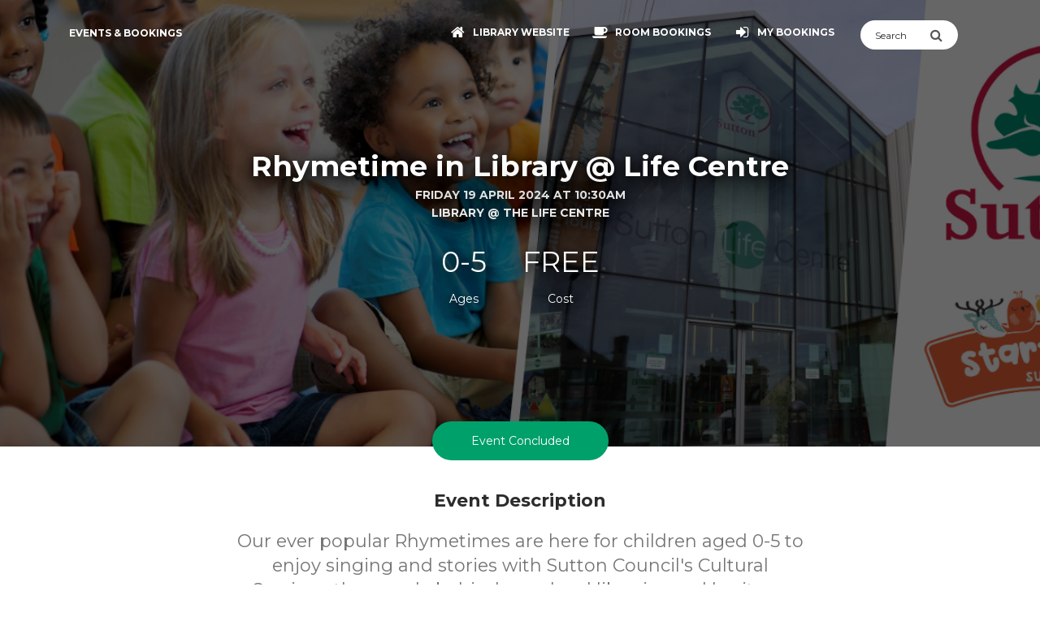

--- FILE ---
content_type: text/html; charset=UTF-8
request_url: https://sutton.events.mylibrary.digital/event?id=104083
body_size: 123906
content:

<!DOCTYPE html>
<html lang="en" >

<head>
    <meta charset="utf-8" />
    <meta http-equiv="X-UA-Compatible" content="IE=edge,chrome=1" />
    <title>Rhymetime in Library @ Life Centre | Sutton Libraries</title>
    <meta name="description" content="Our ever popular Rhymetimes are here for children aged 0-5 to enjoy singing and stories with Sutton Council&amp;#039;s Cultural Services, the people behind your local libraries and heritage houses." />
    <meta content='width=device-width, initial-scale=1.0, shrink-to-fit=no' name='viewport' />

    <!-- Open Graph Metadata http://ogp.me/ -->
    <meta property="og:title" content="Rhymetime in Library @ Life Centre" />
    <meta property="og:description" content="Our ever popular Rhymetimes are here for children aged 0-5 to enjoy singing and stories with Sutton Council&amp;#039;s Cultural Services, the people behind your local libraries and heritage houses." />
    <meta property="og:image" content="https://events-calendar-public-eu-west-2.s3.eu-west-2.amazonaws.com/event-images/1697187048-643.png" />
    <meta property="og:url" content="https://events.sutton.gov.uk/event?id=104083" />

    <!-- Canonical link for search engines -->
    <link rel="canonical" href="https://events.sutton.gov.uk/event?id=104083" />

    <!--     Fonts and icons     -->
    <link href="https://fonts.googleapis.com/css?family=Montserrat:400,700,200" rel="stylesheet" />
    <link rel="stylesheet" href="https://maxcdn.bootstrapcdn.com/font-awesome/latest/css/font-awesome.min.css" />

    <!-- CSS Files -->
    <link href="../assets/css/bootstrap.min.css?v=2" rel="stylesheet" />
    <!-- OLD VERSION <link href="../assets/css/now-ui-kit.css" rel="stylesheet" /> -->
    <link href="../assets/css/now-ui-kit.css?v=1.1.0" rel="stylesheet" />
    <!-- CSS Just for demo -->
    <link href="../assets/css/demo.css" rel="stylesheet" />
    <!-- CSS custom for the events calendar -->
    <link href="../assets/css/custom.css?v=1.0.039#00a06a" rel="stylesheet" />
    <link href="/organisation_css.php?v=1.0.039#00a06a" rel="stylesheet" type='text/css' />

            <!-- Do not crawl-->
        <meta name="robots" content="noindex,nofollow" />
    
    
            <!-- Custom Code inside <head> -->
        <!-- Google Tag Manager -->
<script>(function(w,d,s,l,i){w[l]=w[l]||[];w[l].push({'gtm.start':
new Date().getTime(),event:'gtm.js'});var f=d.getElementsByTagName(s)[0],
j=d.createElement(s),dl=l!='dataLayer'?'&l='+l:'';j.async=true;j.src=
'https://www.googletagmanager.com/gtm.js?id='+i+dl;f.parentNode.insertBefore(j,f);
})(window,document,'script','dataLayer','GTM-P3QJQBZ');</script>
<!-- End Google Tag Manager -->    
</head>

<body class="profile-page sidebar-collapse wcag-aa ">

    
    <!-- ageWarning Modal -->
    <div class="modal fade modal-mini modal-brand" id="ageWarning" tabindex="-1" role="dialog" aria-hidden="true">
        <div class="modal-dialog">
            <div class="modal-content">
                <div class="modal-body">
                                            <p>This event is exclusively for people aged 0 years and over. It becomes challenging for facilitators to keep the group engaged when younger attendees are present. We appreciate your understanding. Regardless of the event's age restrictions, children under 12 years must always be accompanied by an adult.</p>
                                    </div>
                <div class="modal-footer">
                    <button type="button" class="btn btn-link btn-neutral" style="margin:auto;" data-dismiss="modal">Close</button>
                </div>
            </div>
        </div>
    </div>
    <!--  End Modal -->

    <div class="skip-link">
        Skip to <a href='#main'>content</a> or <a href='#footer'>footer</a>    </div>

    <!-- Navbar -->
    <nav class="navbar navbar-expand-lg bg-brand fixed-top navbar-transparent" color-on-scroll="400">
        <div class="container">
            <div class="navbar-translate">
                <div class="navbar-mobile-top-left">
                    <button class="navbar-toggler navbar-toggler-right" type="button" data-toggle="collapse" data-target="#navigation" aria-controls="navigation" aria-expanded="false" aria-label="Toggle navigation">
                        <span class="navbar-toggler-bar bar1"></span>
                        <span class="navbar-toggler-bar bar2"></span>
                        <span class="navbar-toggler-bar bar3"></span>
                    </button>
                    <form action="search" method="GET" name="searchEvents" class="searchEvents d-none navbar-mobile">
                        <div class="input-group search-box">
                            <input type="text" name="q" class="form-control searchQuery" style="width: 100%; background-color:white;" placeholder="Search" aria-label="Search">
                            <button type="submit" aria-label="Submit Search" class="input-group-addon" style="background-color:white; cursor:pointer;">
                                <i class="fa fa-search submitSearch"></i>
                            </button>
                        </div>
                        <input type="submit" value="Submit" style="display:none;">
                    </form>
                </div>
                <a class="navbar-brand" href="/">
                    Events & Bookings                </a>
            </div>
            <div class="collapse navbar-collapse justify-content-end" id="navigation" tabindex="-1" aria-label="Main navigation">
                <ul class="navbar-nav">
                    <button class="navbarclose navbar-toggler" type="button" aria-label="Close navigation menu">
                    </button>
                    <style>
                        .navbarclose {
                            position: absolute;
                            right: 10px;
                            top: 10px;
                            width: auto;
                        }

                        .navbarclose:after {
                            display: inline-block;
                            content: "\00d7";
                            font-size: 50px;
                            line-height: 25px;
                            position: absolute;
                            right: 0;
                            top: 0;
                            height: inherit;
                            color: #ffffff;
                        }
                    </style>
                    <li class="nav-item show-on-mobile" style="display: none;">
                        <a href="/">
                                                            <img src="https://events-calendar-public-eu-west-2.s3-eu-west-2.amazonaws.com/core-assets/organisation-logos/sutton_logo_light.png" style="max-width:150px; max-height: 100px;" class="img-fluid small-logo-on-mobile ml-4 mb-3" alt="Sutton Libraries">
                                                    </a>
                    </li>
                                                                                <li class="nav-item" id="organisationHomepageButton">
                        <a class="nav-link" href="https://libraries.sutton.gov.uk/">
                            <i class="fa fa-home"></i>
                            <p class="">Library website</p>
                        </a>
                    </li>
                                            <li class="nav-item">
                            <a class="nav-link" href="/browse-rooms">
                                <i class="fa fa-coffee"></i>
                                <p class="">Room Bookings</p>
                            </a>
                        </li>
                                                                <li class="nav-item">
                            <a class="nav-link" href="/my-events">
                                <i class="fa fa-sign-in" id="logInButtonIcon"></i>
                                <p class="" id="logInButtonText">My Bookings</p>
                            </a>
                        </li>
                                                                                <li class="nav-item" id="logOutButton"  style="display:none;">
                        <a class="nav-link" href="/logout">
                            <i class="fa fa-sign-out"></i>
                            <p class="">Log Out</p>
                        </a>
                    </li>
                    <li class="nav-item">
                        <form action="search" method="GET" name="searchEvents" id="searchEvents">
                            <div class="input-group search-box">
                                <input type="text" name="q" id="searchQuery" class="form-control" style="width: 100%; background-color:white;" placeholder="Search" aria-label="Search">
                                <button type="submit" aria-label="Submit Search" class="input-group-addon" style="background-color:white;">
                                    <i class="fa fa-search" id="submitSearch" style="cursor:pointer;"></i>
                                </button>
                            </div>
                            <input type="submit" value="Submit" style="display:none;">
                        </form>
                    </li>

                                    </ul>
            </div>
        </div>
    </nav>
    <!-- End Navbar -->
                <div class="wrapper" role="main" id="main">
                <div class="page-header page-header-small" filter-color="blue">
                    <div class="page-header-image" data-parallax="true" style="display:none;">
                    </div>
                    <div class="container">
                        <div class="content-center">
                            <h1 class="title h2 event-title">Rhymetime in Library @ Life Centre</h1>
                            <p class="category">
                                                                                                            Friday 19 April 2024 at 10:30AM                                                                                                                                        <br>
                                    Library @ The Life Centre                                                            </p>
                            <div class="content">
                                                                    <div class="social-description">
                                                                                    <p class="h2">0-5</p>
                                            <p>Ages</p>
                                                                            </div>
                                                                <div class="social-description">
                                    <p class="h2">
                                        FREE                                    </p>
                                    <p>Cost</p>
                                </div>


                                                            </div>
                                                    </div>
                    </div>
                </div>
                <div class="section">
                    <div class="container">
                        <div class="button-container">
                                                                                        <div class="btn btn-brand btn-round btn-aria btn-lg" style="position: relative; z-index:99;cursor: auto;box-shadow: none;">
                                    Event Concluded                                </div>
                                                    </div>
                        <h2 class="h5 title">Event Description</h2>
                        <div class="h5 p description" style="margin-bottom: 10px;">Our ever popular Rhymetimes are here for children aged 0-5 to enjoy singing and stories with Sutton Council&#039;s Cultural Services, the people behind your local libraries and heritage houses.</div>
                                                <div class="row">
                            <div class="col-sm-6">
                                <div class="row">
                                    <div class="col-sm-12">
                                        <h3 class="h5 title text-center">When</h3>
                                                                                    <p class="h5 description" style="margin-bottom: 2px;">
                                                                                                    10:30AM - 11:00AM<br>Friday 19 April 2024                                                                                                <br>
                                                                                                                                                                                                </p>
                                                                            </div>
                                </div>
                                                            </div>
                                                            <div class="col-sm-6">
                                    <h3 class="h5 title text-center">Where</h3>
                                    <p class="h5 description">
                                                                                                                            <a href="https://libraries.sutton.gov.uk/digital-content/libraries/library-at-the-life-centre" target="_blank">Library @ The Life Centre </a>                                                                                <br>
                                        Alcorn Close                                        <br>
                                                                                Sutton                                         <br>
                                        <a style="font-size: 80%;" href="https://maps.google.com/?q=Library+%40+The+Life+Centre%2C+Alcorn+Close%2C+Sutton%2C+%2C+UK" target="_blank" class="event-map-link"><strong>Google Maps</strong> <i class="fa fa-external-link" style="font-size: 80%;" aria-hidden="true"></i></a>
                                    </p>
                                                                    </div>
                                                    </div>

                                                    <h3 class="h5 title text-center">Notes & Requirements</h3>
                            <p class="h5 description">Please book a ticket for each child and adult wanting to attend. Children must be accompanied by a responsible adult throughout. This event may be photographed and/or recorded for marketing and evaluation purposes. If you do not wish to be a part of future promotional material, please make it known at the time of the event.</p>
                                                                        <div id="bookingsContainer"></div>
                                                    <p class="h5 title text-center">Bookings</p>
                            <p class="h5 description">This event has concluded. It's a little too late to make a booking!</p>
                                                                                                    <div class="container mt-2">
                                <div class="row">
                                    <div class="col-lg-12">
                                        <h2 class="h5 title text-center">
                                                                                        Events in Rhymetime Life Centre Series
                                            <a href="/series?sn=rhymetime+life+centre" style="margin-left: 5px;" aria-label="Show Full Series" rel="tooltip" title="Show Full Series" data-placement="top">
                                                <i class="fa fa-external-link" aria-hidden="true"></i>
                                            </a>
                                        </h2>
                                    </div>
                                    <div class="col-lg-12">
                                        <div class="card">
                                            <div class="card-block">
                                                <div class="text-center">
                                                    <div class="table-responsive">
                                                        <table class="table table-hover">
                                                            <thead class="bg-brand">
                                                                <tr>
                                                                    <th style="font-weight:bold; text-align: center;">EVENT NAME</th>
                                                                    <th style="font-weight:bold; text-align: center;">Date</th>
                                                                    <th style="font-weight:bold; text-align: center;">LOCATION</th>
                                                                    <th style="font-weight:bold; text-align: center;"></th>
                                                                    <th style="font-weight:bold; text-align: center;"></th>
                                                                </tr>
                                                            </thead>
                                                            <tbody>
                                                                                                                                    <tr>
                                                                        <td><a href="event?id=252305">Rhymetime in Library @ Life Centre</a></td>
                                                                        <td>30-01-2026 at 10:30AM</td>
                                                                        <td>Library @ The Life Centre</td>
                                                                        <td>
                                                                                                                                                            <button class="btn btn-info btn-round btn-sm pe-none" type="button" tabindex="-1">Ages 0-5</button>
                                                                                                                                                    </td>
                                                                        <td>
                                                                                                                                                    </td>
                                                                    </tr>
                                                                                                                                    <tr>
                                                                        <td><a href="event?id=252306">Rhymetime in Library @ Life Centre</a></td>
                                                                        <td>06-02-2026 at 10:30AM</td>
                                                                        <td>Library @ The Life Centre</td>
                                                                        <td>
                                                                                                                                                            <button class="btn btn-info btn-round btn-sm pe-none" type="button" tabindex="-1">Ages 0-5</button>
                                                                                                                                                    </td>
                                                                        <td>
                                                                                                                                                    </td>
                                                                    </tr>
                                                                                                                                    <tr>
                                                                        <td><a href="event?id=252307">Rhymetime in Library @ Life Centre</a></td>
                                                                        <td>13-02-2026 at 10:30AM</td>
                                                                        <td>Library @ The Life Centre</td>
                                                                        <td>
                                                                                                                                                            <button class="btn btn-info btn-round btn-sm pe-none" type="button" tabindex="-1">Ages 0-5</button>
                                                                                                                                                    </td>
                                                                        <td>
                                                                                                                                                    </td>
                                                                    </tr>
                                                                                                                                    <tr>
                                                                        <td><a href="event?id=233593">Rhymetime in Library @ Life Centre</a></td>
                                                                        <td>18-02-2026 at 10:30AM</td>
                                                                        <td>Library @ The Life Centre</td>
                                                                        <td>
                                                                                                                                                            <button class="btn btn-info btn-round btn-sm pe-none" type="button" tabindex="-1">Ages 0-5</button>
                                                                                                                                                    </td>
                                                                        <td>
                                                                                                                                                    </td>
                                                                    </tr>
                                                                                                                                    <tr>
                                                                        <td><a href="event?id=252308">Rhymetime in Library @ Life Centre</a></td>
                                                                        <td>20-02-2026 at 10:30AM</td>
                                                                        <td>Library @ The Life Centre</td>
                                                                        <td>
                                                                                                                                                            <button class="btn btn-info btn-round btn-sm pe-none" type="button" tabindex="-1">Ages 0-5</button>
                                                                                                                                                    </td>
                                                                        <td>
                                                                                                                                                    </td>
                                                                    </tr>
                                                                                                                                    <tr>
                                                                        <td><a href="event?id=233594">Rhymetime in Library @ Life Centre</a></td>
                                                                        <td>25-02-2026 at 10:30AM</td>
                                                                        <td>Library @ The Life Centre</td>
                                                                        <td>
                                                                                                                                                            <button class="btn btn-info btn-round btn-sm pe-none" type="button" tabindex="-1">Ages 0-5</button>
                                                                                                                                                    </td>
                                                                        <td>
                                                                                                                                                    </td>
                                                                    </tr>
                                                                                                                                    <tr>
                                                                        <td><a href="event?id=252309">Rhymetime in Library @ Life Centre</a></td>
                                                                        <td>27-02-2026 at 10:30AM</td>
                                                                        <td>Library @ The Life Centre</td>
                                                                        <td>
                                                                                                                                                            <button class="btn btn-info btn-round btn-sm pe-none" type="button" tabindex="-1">Ages 0-5</button>
                                                                                                                                                    </td>
                                                                        <td>
                                                                                                                                                    </td>
                                                                    </tr>
                                                                                                                                    <tr>
                                                                        <td><a href="event?id=233595">Rhymetime in Library @ Life Centre</a></td>
                                                                        <td>04-03-2026 at 10:30AM</td>
                                                                        <td>Library @ The Life Centre</td>
                                                                        <td>
                                                                                                                                                            <button class="btn btn-info btn-round btn-sm pe-none" type="button" tabindex="-1">Ages 0-5</button>
                                                                                                                                                    </td>
                                                                        <td>
                                                                                                                                                    </td>
                                                                    </tr>
                                                                                                                                    <tr>
                                                                        <td><a href="event?id=252310">Rhymetime in Library @ Life Centre</a></td>
                                                                        <td>06-03-2026 at 10:30AM</td>
                                                                        <td>Library @ The Life Centre</td>
                                                                        <td>
                                                                                                                                                            <button class="btn btn-info btn-round btn-sm pe-none" type="button" tabindex="-1">Ages 0-5</button>
                                                                                                                                                    </td>
                                                                        <td>
                                                                                                                                                    </td>
                                                                    </tr>
                                                                                                                                    <tr>
                                                                        <td><a href="event?id=233596">Rhymetime in Library @ Life Centre</a></td>
                                                                        <td>11-03-2026 at 10:30AM</td>
                                                                        <td>Library @ The Life Centre</td>
                                                                        <td>
                                                                                                                                                            <button class="btn btn-info btn-round btn-sm pe-none" type="button" tabindex="-1">Ages 0-5</button>
                                                                                                                                                    </td>
                                                                        <td>
                                                                                                                                                    </td>
                                                                    </tr>
                                                                                                                                    <tr>
                                                                        <td><a href="event?id=252311">Rhymetime in Library @ Life Centre</a></td>
                                                                        <td>13-03-2026 at 10:30AM</td>
                                                                        <td>Library @ The Life Centre</td>
                                                                        <td>
                                                                                                                                                            <button class="btn btn-info btn-round btn-sm pe-none" type="button" tabindex="-1">Ages 0-5</button>
                                                                                                                                                    </td>
                                                                        <td>
                                                                                                                                                    </td>
                                                                    </tr>
                                                                                                                                    <tr>
                                                                        <td><a href="event?id=233597">Rhymetime in Library @ Life Centre</a></td>
                                                                        <td>18-03-2026 at 10:30AM</td>
                                                                        <td>Library @ The Life Centre</td>
                                                                        <td>
                                                                                                                                                            <button class="btn btn-info btn-round btn-sm pe-none" type="button" tabindex="-1">Ages 0-5</button>
                                                                                                                                                    </td>
                                                                        <td>
                                                                                                                                                    </td>
                                                                    </tr>
                                                                                                                                    <tr>
                                                                        <td><a href="event?id=252312">Rhymetime in Library @ Life Centre</a></td>
                                                                        <td>20-03-2026 at 10:30AM</td>
                                                                        <td>Library @ The Life Centre</td>
                                                                        <td>
                                                                                                                                                            <button class="btn btn-info btn-round btn-sm pe-none" type="button" tabindex="-1">Ages 0-5</button>
                                                                                                                                                    </td>
                                                                        <td>
                                                                                                                                                    </td>
                                                                    </tr>
                                                                                                                                    <tr>
                                                                        <td><a href="event?id=233598">Rhymetime in Library @ Life Centre</a></td>
                                                                        <td>25-03-2026 at 10:30AM</td>
                                                                        <td>Library @ The Life Centre</td>
                                                                        <td>
                                                                                                                                                            <button class="btn btn-info btn-round btn-sm pe-none" type="button" tabindex="-1">Ages 0-5</button>
                                                                                                                                                    </td>
                                                                        <td>
                                                                                                                                                    </td>
                                                                    </tr>
                                                                                                                                    <tr>
                                                                        <td><a href="event?id=252313">Rhymetime in Library @ Life Centre</a></td>
                                                                        <td>27-03-2026 at 10:30AM</td>
                                                                        <td>Library @ The Life Centre</td>
                                                                        <td>
                                                                                                                                                            <button class="btn btn-info btn-round btn-sm pe-none" type="button" tabindex="-1">Ages 0-5</button>
                                                                                                                                                    </td>
                                                                        <td>
                                                                                                                                                    </td>
                                                                    </tr>
                                                                                                                            </tbody>
                                                        </table>
                                                    </div>
                                                </div>
                                            </div>
                                        </div>
                                    </div>
                                </div>
                            </div>
                                                                            <div class="container mb-3 event-map-container">                                 <div class="row">
                                    <div class="col-lg-12">
                                        <h3 class="h5 title text-center">Map</h3>
                                    </div>
                                    <div class="col-lg-12">
                                        <iframe
                                            title="Map"
                                            aria-label="Map"
                                            width="100%"
                                            height="400px"
                                            frameborder="0" style="border:0"
                                            src="https://www.google.com/maps/embed/v1/place?language=en&key=AIzaSyDu7GT1qPw0WlET2JnF4XVfHRDhMfV0jLk&q=Library+%40+The+Life+Centre%2C+Alcorn+Close%2C+Sutton%2C+%2C+UK" allowfullscreen>
                                        </iframe>
                                    </div>
                                </div>
                            </div>
                                                                            <div class="container">
                                <div class="row">
                                    <div class="col-lg-12">
                                        <h2 class="h5 title text-center">Similarly Named Events</h2>
                                    </div>
                                    <div class="col-lg-12">
                                        <div class="card">
                                            <div class="card-block">
                                                <div class="text-center">
                                                    <div class="table-responsive">
                                                        <table class="table table-hover">
                                                            <thead class="bg-brand">
                                                                <tr>
                                                                    <th style="font-weight:bold; text-align: center;">EVENT NAME</th>
                                                                    <th style="font-weight:bold; text-align: center;">Date</th>
                                                                    <th style="font-weight:bold; text-align: center;">LOCATION</th>
                                                                    <th style="font-weight:bold; text-align: center;"></th>
                                                                    <th style="font-weight:bold; text-align: center;"></th>
                                                                </tr>
                                                            </thead>
                                                            <tbody>
                                                                                                                                    <tr>
                                                                        <td><a href="event?id=265043">Mini Explorers - Thomas Wall Children&#039;s Centre</a></td>
                                                                        <td>26-01-2026 at 10:00AM</td>
                                                                        <td>Thomas Wall Children’s Centre</td>
                                                                        <td>
                                                                                                                                                            <button class="btn btn-info btn-round btn-sm pe-none" type="button" tabindex="-1">Ages 1-2.5</button>
                                                                                                                                                    </td>
                                                                        <td>
                                                                                                                                                    </td>
                                                                    </tr>
                                                                                                                                    <tr>
                                                                        <td><a href="event?id=246921">Rhymetime in Library @ Phoenix Centre</a></td>
                                                                        <td>26-01-2026 at 10:45AM</td>
                                                                        <td>Library @ The Phoenix Centre</td>
                                                                        <td>
                                                                                                                                                            <button class="btn btn-info btn-round btn-sm pe-none" type="button" tabindex="-1">Ages 0-5</button>
                                                                                                                                                    </td>
                                                                        <td>
                                                                                                                                                    </td>
                                                                    </tr>
                                                                                                                                    <tr>
                                                                        <td><a href="event?id=227560">Rhymetime in Sutton Central Library</a></td>
                                                                        <td>26-01-2026 at 11:15AM</td>
                                                                        <td>Sutton Central Library</td>
                                                                        <td>
                                                                                                                                                            <button class="btn btn-info btn-round btn-sm pe-none" type="button" tabindex="-1">Ages 0-5</button>
                                                                                                                                                    </td>
                                                                        <td>
                                                                                                                                                    </td>
                                                                    </tr>
                                                                                                                                    <tr>
                                                                        <td><a href="event?id=265115">Bumps &amp; Babies - Thomas Wall Children&rsquo;s Centre</a></td>
                                                                        <td>27-01-2026 at 9:30AM</td>
                                                                        <td>Thomas Wall Children’s Centre</td>
                                                                        <td>
                                                                                                                                                            <button class="btn btn-info btn-round btn-sm pe-none" type="button" tabindex="-1">Ages 0-1</button>
                                                                                                                                                    </td>
                                                                        <td>
                                                                                                                                                    </td>
                                                                    </tr>
                                                                                                                                    <tr>
                                                                        <td><a href="event?id=244265">Rhymetime &amp; BookTrust Storytime in Circle Library</a></td>
                                                                        <td>27-01-2026 at 10:45AM</td>
                                                                        <td>Circle Library</td>
                                                                        <td>
                                                                                                                                                            <button class="btn btn-info btn-round btn-sm pe-none" type="button" tabindex="-1">Ages 0-5</button>
                                                                                                                                                    </td>
                                                                        <td>
                                                                                                                                                    </td>
                                                                    </tr>
                                                                                                                                    <tr>
                                                                        <td><a href="event?id=233353">Rhymetime in Wallington Library</a></td>
                                                                        <td>27-01-2026 at 10:45AM</td>
                                                                        <td>Wallington Library</td>
                                                                        <td>
                                                                                                                                                            <button class="btn btn-info btn-round btn-sm pe-none" type="button" tabindex="-1">Ages 0-5</button>
                                                                                                                                                    </td>
                                                                        <td>
                                                                                                                                                    </td>
                                                                    </tr>
                                                                                                                            </tbody>
                                                        </table>
                                                    </div>
                                                </div>
                                            </div>
                                        </div>
                                    </div>
                                </div>
                            </div>
                                                                                            </div>
                </div>
                <footer class="footer footer-default" id="footer">
    <div class="container">
        <nav>
            <ul>
                <li>
                    <a href="/" class="home-link">
                        Home                    </a>
                </li>
                                    <li>
                        <a href="https://libraries.sutton.gov.uk/digital-content/libraries" target="_blank" class="locations-link">
                            Locations & Hours                        </a>
                    </li>
                                                    <li>
                        <a href="https://libraries.sutton.gov.uk/digital-content/libraries/sutton-library-policies" class="privacy-link">
                            Privacy                        </a>
                    </li>
                                                    <li>
                        <a href="https://libraries.sutton.gov.uk/contact-us" class="contact-link">
                            Contact                        </a>
                    </li>
                                <li>
                    <a href="/staff/" class="staff-link">
                        Staff                    </a>
                </li>
                                    <li>
                        <a href="/brochure-creation" class="brochure-link">
                            Create Brochure                        </a>
                    </li>
                                                    <li>
                        <a href="/browse-rooms" class="rooms-link">
                            Room Bookings                        </a>
                    </li>
                                            </ul>
        </nav>
        <div class="copyright">
                            <a href="https://libraries.sutton.gov.uk/" target="_blank">Sutton Libraries</a>
                    </div>
    </div>
</footer>
<script>
    function setLanguageCookie(language) {

        // Set cookie to expire in 30 days
        var expiration = new Date();
        expiration.setTime(expiration.getTime() + (30 * 24 * 60 * 60 * 1000));
        var expires = "expires=" + expiration.toUTCString();
        document.cookie = "display_language=" + language + "; " + expires + "; path=/";
        // Redirect to reload the page with the selected language
        window.location.reload();
    }
</script>            </div>
</body>

<!--   Core JS Files   -->
<!-- jQuery (Full Version - Stable for Bootstrap 4.6) -->
<script src="https://code.jquery.com/jquery-3.5.1.min.js"></script>
<!-- Bootstrap Bundle (Includes Popper.js) -->
<script src="https://cdn.jsdelivr.net/npm/bootstrap@4.6.2/dist/js/bootstrap.bundle.min.js"></script>
<!--  Plugin for Switches, full documentation here: http://www.jque.re/plugins/version3/bootstrap.switch/ -->
<script src="../assets/js/plugins/bootstrap-switch.js"></script>
<!--  Plugin for the Sliders, full documentation here: http://refreshless.com/nouislider/ -->
<script src="../assets/js/plugins/nouislider.min.js" type="text/javascript"></script>
<!--  Accessible Bootstrap Date Picker - http://eureka2.github.io/ab-datepicker/ -->
<script src="../../assets/js/plugins/ab-datepicker/locales/en.js"></script>
<script src="../../assets/js/plugins/ab-datepicker/ab-datepicker.min.js"></script>
<!-- Control Center for Now Ui Kit: parallax effects, scripts for the example pages etc -->
<script src="../assets/js/now-ui-kit.js?v=1.1.0" type="text/javascript"></script>
<!-- Numbers Only Plugin  - https://github.com/KevinSheedy/jquery.alphanum  - $("#weight").numeric(); -->
<script src="../../assets/js/plugins/jquery.alphanum.js"></script>
<!-- jQuery Loading Plugin https://gasparesganga.com/labs/jquery-loading-overlay/ -->
<script src="../../assets/js/plugins/loadingoverlay.min.js"></script>
<!-- jQuery Plugin for Auto Converting URLs to Links https://github.com/SoapBox/linkifyjs/ -->
<script src="assets/js/plugins/linkify.min.js"></script>
<script src="assets/js/plugins/linkify-jquery.min.js"></script>
<!--  Custom Events JS    -->
<script src="../../assets/js/core/custom.js?v=1.0.039#00a06a"></script>
<!--  Sweetalert2 - https://sweetalert2.github.io/#examples  -->
<script src="assets/js/plugins/sweetalert2.min.js"></script>


<script>
    // enable the numbers only fields
    $(".numberOnly").numeric({});

    // activate any links on this page
    $('.wrapper').linkify();

    // remove the danger on bad fields when they change
    $('.content').on('focus', '.form-control', function() {
        $(this).parent().removeClass('has-danger');
    });

    // animate down to the bookings section when necessary
    $("#bookingsButton").click(function() {
        $('html, body').animate({
            scrollTop: $('#bookingsContainer').offset().top - 80
        }, 1000, function() {
            $('#bookingsContainer').attr('tabindex', '-1').focus();
        });
    });

    // Fade in the header image after pageload
    $(window).on("load", function() {
        $('.page-header-image').fadeIn(700);
    });

    // fetch our header image and fade it in
    var headerImg = $("<img />").attr('src', 'https://events-calendar-public-eu-west-2.s3.eu-west-2.amazonaws.com/event-images/1697187048-643.png')
        .on('load', function() {
            if (!this.complete || typeof this.naturalWidth != "undefined" || this.naturalWidth != 0) {
                $('.page-header-image').css('background-image', 'url(https://events-calendar-public-eu-west-2.s3.eu-west-2.amazonaws.com/event-images/1697187048-643.png)');
                $('.page-header-image').fadeIn(600);
            }
        });

    function isLoggedIn() {
        return $("#logInButtonIcon").hasClass('fa-user-circle-o');
    }

    //hide the pin field if it is not required
    
    // Action when the login button is clicked
    $("#memberLogin").submit(function(event) {
        // prevent the default submit function
        event.preventDefault();

        // hide any visible error messages
        $("#errorMemberLoginMessage").parent().parent().parent().fadeOut('fast');
        $result = true;

        // remove any white space from around the barcode
        var barcode = $("#memberLoginBarcode").val().trim();
        $("#memberLoginBarcode").val(barcode);

        // validate the library card number
        if (!$("#memberLoginBarcode").val()) {
            $result = false;
            $("#memberLoginBarcode").parent('div').addClass('has-danger');
            $("#memberLoginBarcode").addClass('form-control-danger');
            $("#errorMemberLoginMessage").text('Please ensure you have provided both a Library Card Number and Library Card Password');
            $("#errorMemberLoginMessage").parent().parent().parent().fadeIn('fast');
        } else {
            $("#memberLoginBarcode").parent('div').removeClass('has-danger');
            $("#memberLoginBarcode").removeClass('form-control-danger');
        }

                    // validate the password length
            if (!$("#memberLoginPin").val()) {
                $result = false;
                $("#memberLoginPin").parent('div').addClass('has-danger');
                $("#memberLoginPin").addClass('form-control-danger');
                $("#errorMemberLoginMessage").text('Please ensure you have provided both a Library Card Number and Library Card Password');
                $("#errorMemberLoginMessage").parent().parent().parent().fadeIn('fast');
            } else {
                $("#memberLoginPin").parent('div').removeClass('has-danger');
                $("#memberLoginPin").removeClass('form-control-danger');
            }
        
        // everthing looks great, let's process the login
        if ($result == true) {

            // action the loading overlay
            $.LoadingOverlay("show");

            // submit the form
            input = {};
            input['barcode'] = $('#memberLoginBarcode').val();
            input['pin'] = $('#memberLoginPin').val();
                        $.post("/update", {
                'input': input,
                'member_login': 'true'
            }, function(data) {

                //console.log(data);
                data = JSON.parse(data);

                // action the loading overlay
                $.LoadingOverlay("hide");

                if (data.status == 200) {
                    // slide back to the anchor point
                    $("html, body").animate({
                        scrollTop: $('#bookingsContainer').offset().top + 120
                    }, 1000);

                    // prefill the name received from ajax into the booking fields
                    $(".person-first-name").each(function(index) {
                        $(this).val(data.content.first_name);
                    });
                    $(".person-last-name").each(function(index) {
                        $(this).val(data.content.last_name);
                    });
                    $("#waitingListEmail").val(data.content.email_address);
                    $("#logInCard").hide();

                    // replace the log in button at the to with a My Account button
                    $("#logInButtonText").text('My Bookings');
                    $("#logInButtonIcon").removeClass('fa-sign-in').addClass('fa-user-circle-o');
                    $("#organisationHomepageButton").hide();
                    $("#logOutButton").fadeIn('slow');

                    // display the booking card
                    $("#bookingsCard").fadeIn('slow');
                    $("#waitingListCard").fadeIn('slow');

                    // display some other elements
                    $(".show-after-login").fadeIn('slow');
                    $(".hide-after-login").hide();

                    // query for conflicting bookings
                    check_for_conflicting_bookings();
                } else {
                    $('#memberLoginPin').val("");
                    $("#errorMemberLoginMessage").text(data.message);
                    $("#errorMemberLoginMessage").parent().parent().parent().fadeIn('fast');
                }
            });
        }
    });

    //  Book as guest
    $("html").on("click", ".book-as-guest", function(e) {
        // hide the login card
        $("#logInCard").hide();
        // display the booking card
        $("#bookingsCard").fadeIn('slow');
        $("#waitingListCard").fadeIn('slow');
    });

    
    //  Book as guest
    $("html").on("click", ".log-in-switch", function(e) {
        e.preventDefault();

        // hide the booking card
        $("#bookingsCard").hide();
        $("#waitingListCard").hide();
        // display the login card
        $("#logInCard").fadeIn('slow');
        $("#memberLoginBarcode").focus();
    });

    // update number of tickets required when patron attend more sessions
    $("html").on("click", ":checkbox[name=event_session_id]", function(e) {
        updateNumOfTickets();

            });

    // show more sssions
    $("html").on("click", ".show-more-sessions", function(e) {

        e.preventDefault();

        $(this).closest(".sessions-wrap").find(".more-sessions").removeClass("d-none");
        $(this).hide();
    });

    // show more sssions
    $("html").on("click", ".popup-more-sessions", function(e) {

        var event_title = $(".event-title").text();
        var session_data = $(".all-sessions").html();

        Swal.fire({
            title: event_title,
            html: session_data
        });
    });

    function showAddSubtractPerson() {

        var numberOfAttendees = $('#bookNow').find('.attendee-card').length;
        var maxAttendeesAllowed = 100;

                if (numberOfAttendees >= maxAttendeesAllowed) {
            $("#addPerson").hide();
        } else {
            $("#addPerson").show();
        }

        if (numberOfAttendees <= 1) {
            $("#subtractPerson").hide();
        } else {
            $("#subtractPerson").show();
        }
    }
</script>
<script>
    // initialize
    showAddSubtractPerson();

    // Action when the Remind Me button is clicked
    $("#remindMe").submit(function(event) {
        // prevent the default submit function
        event.preventDefault();

        // prevent the default submit function
        event.preventDefault();

        // hide any visible error messages
        $("#remindMeMessage").parent().parent().parent().fadeOut('fast');
        $result = true;

        // remove any white space from around the barcode
        var email_address = $("#remindMeEmail").val().trim();
        $("#remindMeEmail").val(email_address);

        // validate the library card number
        if (!$("#remindMeEmail").val()) {
            $result = false;
            $("#remindMeEmail").parent('div').addClass('has-danger');
            $("#remindMeEmail").addClass('form-control-danger');
            $("#remindMeMessage").text('Please ensure you have provided a valid email address');
            $("#remindMeMessage").parent().parent().parent().fadeIn('fast');
        } else {
            $("#remindMeEmail").parent('div').removeClass('has-danger');
            $("#remindMeEmail").removeClass('form-control-danger');
        }

        // everthing looks great, let's process the login
        if ($result == true) {

            // action the loading overlay
            $.LoadingOverlay("show");

            // submit the form
            input = {};
            input['email_address'] = $('#remindMeEmail').val();
            input['event_id'] = '104083';
            $.post("/update", {
                'input': input,
                'remind_me': 'true'
            }, function(data) {

                //console.log(data);
                data = JSON.parse(data);

                // action the loading overlay
                $.LoadingOverlay("hide");

                if (data.status == 200) {
                    // Success message
                    // show a popup so they can confirm what's going to happen
                    Swal.fire({
                        icon: 'success',
                        title: 'All done!',
                        html: data.message
                    });
                } else {
                    $('#remindMeEmail').val("");
                    $("#remindMeMessage").text(data.message);
                    $("#remindMeMessage").parent().parent().parent().fadeIn('fast');
                }
            });
        }
    });

    var pay_now = true;
    // catch clicks when payment options change
    $("#paymentOption").change(function() {
        var selected_option = $(this).find(":selected").val();
        if (selected_option == 'pay_later') {
            $('.stripe-card').addClass('d-none');
            $('.book_now').val('Book Now');
            pay_now = false;
        } else {
            $('.stripe-card').removeClass('d-none');
            $('.book_now').val('Book & Pay Now');
            pay_now = true;
        }
    });

    
    function collectEventSessionIds_jQuery(inputName = 'event_session_id') {
        let sessionIds = [];

        // Legacy checkboxes/radios
        $(`[name="${inputName}"]:checked, [name="${inputName}[]"]:checked`).each(function() {
            if (this.value) sessionIds.push(this.value);
        });

        // Appointment interface hidden inputs
        if ($('.appointment-booking-container').length > 0) {
            $('.appointment-booking-container input[name="event_session_id"], .appointment-booking-container input[name="event_session_id[]"]').each(function() {
                if (this.value && sessionIds.indexOf(this.value) === -1) {
                    sessionIds.push(this.value);
                }
            });
        }

        return sessionIds.join(',');
    }

    // Action when the Book Now button is clicked
    $("#bookNow").submit(async function(event) {
        // prevent the default submit function
        event.preventDefault();

        // 
        var formpos = $(this);

        // hide any visible error messages
        $("#errorBookNowMessage").parent().parent().parent().fadeOut('fast');
        $result = true;
        $ageError = false;

        
                    if (!isLoggedIn()) {
                $(".email-address").each(function(index) {
                    if ($(this).val() == "") {
                        $result = false;
                        $ageError = true;
                        $(this).parent('div').addClass('has-danger');
                        $(this).addClass('form-control-danger');
                        $("#errorBookNowMessage").text('Please ensure an email address is provided.');
                        $("#errorBookNowMessage").parent().parent().parent().fadeIn('fast');
                        return false;
                    }
                });
            }
        
        // check to make sure all the required checkbox has at least one option checked
        $(formpos).find(".required-checkbox").each(function(index) {
            let hasSelection = false;

            // Check for checked checkboxes/radios (legacy interface)
            if ($(this).find(':checked').length > 0) {
                hasSelection = true;
            }

            // Check if this is part of the appointment interface
            // The .required-checkbox is INSIDE .appointment-booking-container
            const $appointmentContainer = $(this).closest('.appointment-booking-container');
            if ($appointmentContainer.length > 0) {
                // Check if the container has any session-choice inputs
                if ($appointmentContainer.find('input.session-choice').length > 0) {
                    hasSelection = true;
                }
            }

            if (!hasSelection) {
                $result = false;
                $(this).find('.form-check-radio').addClass('has-danger');
                // Also add error to the appointment container if it exists
                $appointmentContainer.addClass('has-danger');
                $("#errorBookNowMessage").text('Please make sure at least one checkbox is checked');
                $("#errorBookNowMessage").parent().parent().parent().fadeIn('fast');
            } else {
                $(this).find('.form-check-radio').removeClass('has-danger');
                $appointmentContainer.removeClass('has-danger');
            }
        });

        // check to make sure all the first names of visible attendees have been cleared
        $(".person-first-name").each(function(index) {
            if ($(this).val() == "") {
                $result = false;
                $(this).parent('div').addClass('has-danger');
                $(this).addClass('form-control-danger');
                $("#errorBookNowMessage").text('Please ensure you have provided first and last names for all attendees');
                $("#errorBookNowMessage").parent().parent().parent().fadeIn('fast');
            } else {
                $(this).parent('div').removeClass('has-danger');
                $(this).removeClass('form-control-danger');
            }
        });

        // check to make sure all the last names of visible attendees have been cleared
        $(".person-last-name").each(function(index) {
            if ($(this).val() == "") {
                $result = false;
                $(this).parent('div').addClass('has-danger');
                $(this).addClass('form-control-danger');
                $("#errorBookNowMessage").text('Please ensure you have provided first and last names for all attendees');
                $("#errorBookNowMessage").parent().parent().parent().fadeIn('fast');
            } else {
                $(this).parent('div').removeClass('has-danger');
                $(this).removeClass('form-control-danger');
            }
        });

        // show the loading overlay
        if ($result == true) {
            // action the loading overlay
            $.LoadingOverlay("show");
        }

        const stripeEnabled = true;
        // === compute totalAmount just like updateNumOfTickets() does ===
        let totalAmount = 0;
        const numSessions = Math.max(1, document.querySelectorAll('input[name="event_session_id"]:checked').length);
        document.querySelectorAll('.attendee-card').forEach(row => {
            let cost = 0;
            const sel = row.querySelector('.ticket-type-select');

            // Check if this row has an open price ticket selected
            let openPriceInput = row.querySelector('.open-price-input');
            if (openPriceInput && openPriceInput.offsetParent !== null && openPriceInput.value) {
                // Use custom amount if present and visible (not hidden by CSS)
                cost = parseFloat(openPriceInput.value) || 0;
            } else if (sel && sel.value) {
                cost = parseFloat(sel.selectedOptions[0].dataset.cost) || 0;
            } else {
                // fallback to hidden
                const hid = row.querySelector('input[type=hidden][name="ticket_type_id[]"]');
                if (hid) {
                    const isOpenPrice = hid.dataset.priceType == 'open';
                    if (isOpenPrice) {
                        cost = parseFloat(row.querySelector('.open-price-input')?.value || 0);
                    } else {
                        cost = parseFloat(hid.dataset.cost) || 0;
                    }
                } else {
                    $result = false;
                }
            }
            totalAmount += (bookedTogether ? cost : cost * numSessions);
        });
        //console.log(totalAmount + ' total amount for ' + numSessions + ' sessions with bookedTogether=' + bookedTogether);
        //console.log('stripeEnabled=' + stripeEnabled + ', pay_now=' + pay_now + ', result=' + $result);
        //return false;

        if (stripeEnabled && pay_now && $result && totalAmount > 0) {

            // grab the attendee information after delcaring a new JS object
            var attendeeDetails = {};
            $(".person-first-name").each(function(index) {
                // create the next attendee object within an object
                attendeeDetails[index] = {};
                // store the first name inside our object
                attendeeDetails[index]['firstName'] = $(this).val();
            });

            $(".person-last-name").each(function(index) {
                // store the last name inside our object, the index has already been created by the firstname function above
                attendeeDetails[index]['lastName'] = $(this).val();
            });

            $(".person-age").each(function(index) {
                // store the last name inside our object, the index has already been created by the firstname function above
                attendeeDetails[index]['age'] = $(this).val();
            });
            $(".attendee-card").each(function(i) {
                const $row = $(this);
                let id = $row.find(".ticket-type-select").val();
                if (!id) {
                    id = $row.find('input[name="ticket_type_id[]"]').val() || null;
                }
                attendeeDetails[i].ticketTypeId = id;

                // Find the selected option in the ticket type dropdown
                const sel = $row.find(".ticket-type-select")[0];
                let isOpenPrice = false;
                if (sel && sel.selectedOptions.length) {
                    const selected = sel.selectedOptions[0];
                    isOpenPrice = selected && selected.dataset.priceType == 'open';
                } else {
                    // Fallback for hidden input (single ticket type, no dropdown)
                    const hid = $row.find('input[type=hidden][name="ticket_type_id[]"]')[0];
                    isOpenPrice = hid && hid.dataset.priceType == 'open';
                }

                //console.log('Attendee ' + i + ' ticketTypeId=' + id + ', isOpenPrice=' + isOpenPrice);

                // Grab the custom price if present
                if (isOpenPrice) {
                    attendeeDetails[i].customPrice = $row.find('.open-price-input').val() || '';
                } else {
                    attendeeDetails[i].customPrice = '';
                }
            });

            //return false;

            // if you’re using the hidden-input fallback you’d do the same:
            // $("input[type=hidden][name='ticket_type_id[]']").each(…)


                            var email = $(".email-address").val();
            
            var pay_later = 0;

            var event_session_ids = collectEventSessionIds_jQuery('event_session_id');

            // Answers of the custom questions
            var answersToQuestions = {};
            var max_index = 0;
            $(".custom_input").each(function(index) {
                answersToQuestions[index] = {};
                var question_id = $(this).attr('name');
                var eq_id = $(this).attr('eq-id');
                var answer = $(this).val();
                answersToQuestions[index]['question_id'] = question_id;
                answersToQuestions[index]['eq_id'] = eq_id;
                answersToQuestions[index]['answer'] = answer;
                max_index = index;
            });

            $(".custom_option").each(function(index) {

                var new_index = ++max_index;

                var selected_option = $(this).find(":checked");

                answersToQuestions[new_index] = {};
                var question_id = $(selected_option).attr('name');
                var eq_id = $(selected_option).attr('eq-id');
                var answer = $.map($(selected_option), function(n, i) {
                    return n.value;
                }).join(',');
                answersToQuestions[new_index]['question_id'] = question_id;
                answersToQuestions[new_index]['eq_id'] = eq_id;
                answersToQuestions[new_index]['answer'] = answer;
            });

            if (!stripe) {
                // Stripe.js hasn't yet loaded.
                // Make sure to disable form submission until Stripe.js has loaded.
                return;
            }

            // Trigger form validation and wallet collection
            const {
                error: submitError
            } = await elements.submit();
            if (submitError) {
                handleError(submitError);
                return;
            }

            // Create the PaymentIntent and obtain clientSecret
            const res = await fetch("/stripe-payment-intent", {
                method: "POST",
                headers: {
                    "Content-Type": "application/json"
                },
                body: JSON.stringify({
                    attendeeDetails,
                    answersToQuestions,
                    pay_later: pay_later,
                    email_address: email,
                    event_id: '104083',
                    event_session_ids: event_session_ids,
                    book_now: 'true'
                })
            });

            const data = await res.json(); // Read the response stream once

            // Check for server-side errors
            if (res.status !== 200 || !data.client_secret) {
                handleError(data);
                return false
            }

            // Successfully retrieve the client secret
            const clientSecret = data.client_secret;

            //console.log(clientSecret);

            // Use the clientSecret and Elements instance to confirm the setup
            const {
                error,
                paymentIntent
            } = await stripe.confirmPayment({
                elements,
                clientSecret,
                confirmParams: {
                    return_url: 'https://events.sutton.gov.uk/my-events',
                },
                redirect: "if_required"
                // Uncomment below if you only want redirect for redirect-based payments
                // redirect: "if_required",
            });

            if (error) {
                handleError(error);
            } else if (paymentIntent && paymentIntent.status === 'succeeded') {

                // action the loading overlay
                $.LoadingOverlay("hide");

                // The payment has succeeded without the need for additional actions (like redirects)
                // Show a success popup instead of redirecting
                Swal.fire({
                    icon: 'success',
                    title: 'All done!',
                    html: data.preload_success_message // Make sure this variable is accessible here
                }).then((result) => {
                    // Optionally, handle the result of the popup (e.g., reloading the page or redirecting)
                                            location.reload();
                                    });
            } // No need for an else block for redirect; Stripe.js handles this automatically if needed

            function handleError(error) {

                // action the loading overlay
                $.LoadingOverlay("hide");

                // show the error
                Swal.fire("Oops...", error.message, "error");
            }

            /*
            // Create a token or display an error when the form is submitted.
            stripe.createToken(card).then(function(stripeResult) {

                if (stripeResult.error) {
                    //console.log(stripeResult.error);
                    // Inform the user if there was an error

                    // action the loading overlay
                    $.LoadingOverlay("hide");

                    // specially customise the message when there are multiple errors
                    if ($result == false && $ageError == true) {
                        $("#errorBookNowMessage").text(stripeResult.error.message + ' Please also ensure you have provided first names, last names and ages for all attendees.');
                    } else if ($result == false) {
                        $("#errorBookNowMessage").text(stripeResult.error.message + ' Please also ensure you have provided first and last names for all attendees.');
                    } else {
                        $("#errorBookNowMessage").text(stripeResult.error.message);
                    }

                    $result = false;
                    $("#errorBookNowMessage").parent().parent().parent().fadeIn('fast');
                } else {
                    // Send the token to your server, or store it in a variable for later use
                    var stripeToken = stripeResult.token.id;
                    //console.log(stripeResult.token.id);

                    // run the function that actually makes the booking and takes payment, if all other details have been provided
                    if ($result == true) {
                        makeEventBooking(stripeToken);
                    } else {
                        // action the loading overlay
                        $.LoadingOverlay("hide");
                    }
                }
            });
            */
        } else {

            // run the function that actually makes the booking, if all other details have been provided
            if ($result == true) {
                makeEventBooking();
            } else {
                // action the loading overlay
                $.LoadingOverlay("hide");
            }
        }
    });

    // Function that actually makes the booking for the member
    function makeEventBooking(stripeToken = "") {

        // grab the attendee information after delcaring a new JS object
        var attendeeDetails = {};
        $(".person-first-name").each(function(index) {
            // create the next attendee object within an object
            attendeeDetails[index] = {};
            // store the first name inside our object
            attendeeDetails[index]['firstName'] = $(this).val();
        });

        $(".person-last-name").each(function(index) {
            // store the last name inside our object, the index has already been created by the firstname function above
            attendeeDetails[index]['lastName'] = $(this).val();
        });

        $(".person-age").each(function(index) {
            // store the last name inside our object, the index has already been created by the firstname function above
            attendeeDetails[index]['age'] = $(this).val();
        });

        $(".attendee-card").each(function(i) {
            const $row = $(this);
            let id = $row.find(".ticket-type-select").val();
            if (!id) {
                id = $row.find('input[name="ticket_type_id[]"]').val() || null;
            }
            attendeeDetails[i].ticketTypeId = id;

            // Find the selected option in the ticket type dropdown
            const sel = $row.find(".ticket-type-select")[0];
            let isOpenPrice = false;
            if (sel && sel.selectedOptions.length) {
                const selected = sel.selectedOptions[0];
                isOpenPrice = selected && selected.dataset.priceType == 'open';
            } else {
                // Fallback for hidden input (single ticket type, no dropdown)
                const hid = $row.find('input[type=hidden][name="ticket_type_id[]"]')[0];
                isOpenPrice = hid && hid.dataset.priceType == 'open';
            }

            // Grab the custom price if present
            if (isOpenPrice) {
                attendeeDetails[i].customPrice = $row.find('.open-price-input').val() || '';
            } else {
                attendeeDetails[i].customPrice = '';
            }
        });

                    var email = $(".email-address").val();
        
        var pay_later = 0;

        var event_session_ids = collectEventSessionIds_jQuery('event_session_id');

        // Answers of the custom questions
        var answersToQuestions = {};
        var max_index = 0;
        $(".custom_input").each(function(index) {
            answersToQuestions[index] = {};
            var question_id = $(this).attr('name');
            var eq_id = $(this).attr('eq-id');
            var answer = $(this).val();
            answersToQuestions[index]['question_id'] = question_id;
            answersToQuestions[index]['eq_id'] = eq_id;
            answersToQuestions[index]['answer'] = answer;
            max_index = index;
        });

        $(".custom_option").each(function(index) {

            var new_index = ++max_index;

            var selected_option = $(this).find(":checked");

            answersToQuestions[new_index] = {};
            var question_id = $(selected_option).attr('name');
            var eq_id = $(selected_option).attr('eq-id');
            var answer = $.map($(selected_option), function(n, i) {
                return n.value;
            }).join(',');
            answersToQuestions[new_index]['question_id'] = question_id;
            answersToQuestions[new_index]['eq_id'] = eq_id;
            answersToQuestions[new_index]['answer'] = answer;
        });

        var pay_later = 0;
        if (pay_now == false) {
            pay_later = 1;
        }

        // view the object
        //console.log(answersToQuestions);

        // submit the form
        $.post("/update", {
            attendeeDetails,
            answersToQuestions,
            'pay_later': pay_later,
            'email_address': email,
            'event_id': '104083',
            'event_session_ids': event_session_ids,
            'stripe_token': stripeToken,
            'book_now': 'true'
        }, function(data) {

            // action the loading overlay
            $.LoadingOverlay("hide");

            //console.log(data);
            data = JSON.parse(data);
            if (data.status == 200) {
                $("#bookingsCard").hide();
                $("#waitingListCard").hide();
                $("#successFullBookingMessage").text(data.message);
                $("#successfullBookingCard").fadeIn('slow');
                // slide back to the anchor point
                $("html, body").animate({
                    scrollTop: $('#bookingsContainer').offset().top + 120
                }, 1000);
            } else {
                $("#errorBookNowMessage").text(data.message);
                $("#errorBookNowMessage").parent().parent().parent().fadeIn('fast');
            }
        });
    }

    // Function that checks for conflicting bookings for this event for the member when logged in
    function check_for_conflicting_bookings() {

        // submit the form
        $.post("/update", {
            'event_id': '104083',
            'check_for_conflicting_bookings': 'true'
        }, function(data) {

            // decode the our response
            //console.log(data);
            data = JSON.parse(data);

            // action the response
            if (data.status == 200) {
                // no conflicts found
                $(".conflicting-booking-alert").addClass('d-none');

            } else if (data.status == 201) {
                // conflicts found
                $(".conflicting-booking-alert").removeClass('d-none');

            } else {
                // error
                $(".conflicting-booking-alert").addClass('d-none');
            }
        });
    }

    // Action when the Add to Waiting List button is clicked
    $("#waitingList").submit(function(event) {
        // prevent the default submit function
        event.preventDefault();

        // 
        var formpos = $(this);

        // hide any visible error messages
        $("#errorWaitingListMessage").parent().parent().parent().fadeOut('fast');
        $result = true;

        // check to make sure an email address has been provided
        if (!isValidEmailAddress($("#waitingListEmail").val())) {
            $result = false;
            $("#waitingListEmail").parent('div').addClass('has-danger');
            $("#waitingListEmail").addClass('form-control-danger');
            $("#errorWaitingListMessage").text('Please ensure you have provided an email address and the number of bookings required. The email address is used to notify you if space becomes available.');
            $("#errorWaitingListMessage").parent().parent().parent().fadeIn('fast');
        } else {
            $("#waitingListEmail").parent('div').removeClass('has-danger');
            $("#waitingListEmail").removeClass('form-control-danger');
        }

        // check to make sure a number of bookings has been provided
        if ($("#waitingListBookings").val() == "") {
            $result = false;
            $("#waitingListBookings").parent('div').addClass('has-danger');
            $("#waitingListBookings").addClass('form-control-danger');
            $("#errorWaitingListMessage").text('Please ensure you have provided an email address and the number of bookings required. The email address is used to notify you if space becomes available.');
            $("#errorWaitingListMessage").parent().parent().parent().fadeIn('fast');
        } else {
            $("#waitingListBookings").parent('div').removeClass('has-danger');
            $("#waitingListBookings").removeClass('form-control-danger');
        }

        // check to make sure a number of bookings has been provided
        if ($("#waitingListBookings").val() <= 0 || $("#waitingListBookings").val() > 100) {
            $result = false;
            $("#waitingListBookings").parent('div').addClass('has-danger');
            $("#waitingListBookings").addClass('form-control-danger');
            $("#errorWaitingListMessage").text('Please ensure you have provided a number of bookings that is between one and 100.');
            $("#errorWaitingListMessage").parent().parent().parent().fadeIn('fast');
        } else {
            $("#waitingListBookings").parent('div').removeClass('has-danger');
            $("#waitingListBookings").removeClass('form-control-danger');
        }

        // check to make sure all the required checkbox has at least one option checked
        $(formpos).find(".required-checkbox").each(function(index) {
            let hasSelection = false;

            // Check for checked checkboxes/radios (legacy interface)
            if ($(this).find(':checked').length > 0) {
                hasSelection = true;
            }

            // Check if this is part of the appointment interface
            const $appointmentContainer = $(this).closest('.appointment-booking-container');
            if ($appointmentContainer.length > 0) {
                if ($appointmentContainer.find('input.session-choice').length > 0) {
                    hasSelection = true;
                }
            }

            if (!hasSelection) {
                $result = false;
                $(this).find('.form-check-radio').addClass('has-danger');
                $appointmentContainer.addClass('has-danger');
                $("#errorWaitingListMessage").text('Please make sure at least one checkbox is checked');
                $("#errorWaitingListMessage").parent().parent().parent().fadeIn('fast');
            } else {
                $(this).find('.form-check-radio').removeClass('has-danger');
                $appointmentContainer.removeClass('has-danger');
            }
        });

        // everthing looks great, let's process the bookings
        if ($result == true) {

            // action the loading overlay
            $.LoadingOverlay("show");

            var event_session_ids = $("[name=waiting_list_session_id]:checked");
            var event_session_ids = $.map($(event_session_ids), function(n, i) {
                return n.value;
            }).join(',');

            var ticket_type_id = $(".waiting-list").find(".ticket-type-select").val();

            // submit the form
            $.post("/update", {
                'event_id': '104083',
                'event_session_ids': event_session_ids,
                'add_to_waiting_list': 'true',
                'email_address': $("#waitingListEmail").val(),
                'ticket_type_id': ticket_type_id,
                'tickets_requried': $("#waitingListBookings").val()
            }, function(data) {
                //console.log(data);
                data = JSON.parse(data);

                // action the loading overlay
                $.LoadingOverlay("hide");

                if (data.status == 200) {
                    $("#waitingListCard").hide();
                    $("#successFullBookingMessage").text(data.message);
                    $("#successfullBookingCard").fadeIn('slow');

                    // slide back to the anchor point
                    $("html, body").animate({
                        scrollTop: $('#bookingsContainer').offset().top + 120
                    }, 1000);
                } else {
                    $("#errorWaitingListMessage").text(data.message);
                    $("#errorWaitingListMessage").parent().parent().parent().fadeIn('fast');
                }
            });
        }
    });

    // Action member logouts
    $("#logOut").click(function() {

        // action the loading overlay
        $.LoadingOverlay("show");

        // do the logout via ajax
        $.post("/update", {
            'log_out': 'true'
        }, function(data) {
            //console.log(data);
            data = JSON.parse(data);
            if (data.status == 200) {
                // refresh the page
                location.reload();
            }
        });
    });

    // 1) Embed PHP data into JS
    const ticketOptions = [{"ticket_type_id":-1,"name":"General Admission","description":"","cost":0,"price_type":"free","location_id":47,"location_scope":"physical","applicable_sessions":[104083],"capacity_per_session":{"104083":"20"},"remaining_per_session":{"104083":16},"sold_quantity_per_session":{"104083":4},"waitlist_quantity_per_session":{"104083":0}}];
    const sessions = ["104083"];
    const bookedTogether = true;
    const currencyPrefix = "\u00a3";
    const currencySuffix = null;
    const prefix = currencyPrefix ?? '';
    const suffix = currencySuffix ?? '';

    // 2) Build lookup: session_id → its ticket_types array
    const ticketMap = {};
    ticketOptions.forEach(t => {
        t.applicable_sessions.forEach(sid => {
            if (!ticketMap[sid]) ticketMap[sid] = [];
            ticketMap[sid].push(t);
        });
    });

    function updateNumOfTickets() {
        const rows = document.querySelectorAll('.attendee-card');
        const numAttendees = rows.length;

        // how many sessions checked?
        let numSessions = document.querySelectorAll('input[name="event_session_id"]:checked').length;
        if (numSessions < 1) numSessions = 1;

        // 2) compute the total cost
        let sum = 0;
        rows.forEach(row => {
            let cost = 0;
            const sel = row.querySelector('.ticket-type-select');
            if (sel && sel.value) {
                const isOpenPrice = sel.selectedOptions[0].dataset.priceType == 'open';
                if (isOpenPrice) {
                    cost = parseFloat(row.querySelector('.open-price-input')?.value || 0);
                } else {
                    cost = parseFloat(sel.selectedOptions[0].dataset.cost) || 0;
                }
            } else {
                // fallback to hidden
                const hid = row.querySelector('input[type=hidden][name="ticket_type_id[]"]');
                if (hid) {
                    const isOpenPrice = hid.dataset.priceType == 'open';
                    if (isOpenPrice) {
                        cost = parseFloat(row.querySelector('.open-price-input')?.value || 0);
                    } else {
                        cost = parseFloat(hid.dataset.cost) || 0;
                    }
                }
            }
            sum += bookedTogether ? cost : cost * numSessions;
        });

        //console.log(`updateNumOfTickets: numAttendees=${numAttendees}, numSessions=${numSessions}, sum=${sum}`);

        // 1) update the booking‐count label if it exists
        const numEl = document.getElementById('numberOfTickets');
        if (numEl) {
            const totalTickets = bookedTogether ? numAttendees : numAttendees * numSessions;
            const tpl = totalTickets === 1 ?
                '%d booking' :
                '%d bookings';
            numEl.textContent = tpl.replace('%d', totalTickets);
        }

        // 2) update the total‐cost label if it exists
        const totEl = document.getElementById('totalCostOfTickets');
        if (totEl) {
            const display = sum.toFixed(2);
            totEl.textContent = display;
        }

        // 3) update Stripe if you have an online cost element
        if (window.elements && typeof elements.update === 'function') {
            const cents = Math.round(sum * 100);
            if (cents > 0) {
                elements.update({
                    amount: cents
                });
                $('.stripe-card').removeClass('d-none');
            } else {
                $('.stripe-card').addClass('d-none');
            }
        }
    }

    const attendees = document.getElementById('attendees');
    if (attendees) {
        attendees.addEventListener('change', function(e) {
            if (e.target.classList.contains('ticket-type-select')) {
                // Update totals, as before
                updateNumOfTickets();

                // Handle open price input for this row
                var row = e.target.closest('.attendee-card');
                var selected = null,
                    hid = null,
                    isOpenPrice = false,
                    minCost = 0;

                // Check if a dropdown is present
                if (e.target.selectedOptions && e.target.selectedOptions.length) {
                    var selected = e.target.selectedOptions[0];
                    isOpenPrice = selected && selected.dataset.priceType === 'open';
                    if (selected) minCost = parseFloat(selected.dataset.cost) || 0;
                } else {
                    // Fallback: look for hidden input in the row
                    var hid = row.querySelector('input[type=hidden][name="ticket_type_id[]"]');
                    isOpenPrice = hid && hid.dataset.priceType === 'open';
                    if (hid) minCost = parseFloat(hid.dataset.cost) || 0;
                }

                var existing = row.querySelector('.open-price-input');
                if (isOpenPrice) {
                    if (!existing) {

                        // Create input group wrapper
                        var inputGroup = document.createElement('div');
                        inputGroup.className = 'input-group mt-2 open-price-group';

                        // Currency symbol
                        var addon = document.createElement('span');
                        addon.className = 'input-group-addon';
                        addon.innerHTML = prefix; // e.g. "£"

                        // The input
                        var input = document.createElement('input');
                        input.type = 'number';
                        input.name = 'custom_price[]';
                        input.step = 0.01;
                        input.className = 'form-control open-price-input';
                        input.min = minCost;
                        input.placeholder = 'Enter amount';

                        inputGroup.appendChild(addon);
                        inputGroup.appendChild(input);

                        // Help block
                        var helpBlock = document.createElement('p');
                        helpBlock.className = 'help-block open-price-help';
                        helpBlock.innerHTML = `Please enter an amount of ${prefix}${parseFloat(input.min).toFixed(2)} or above.`;

                        // Add to DOM
                        var targetCell = row.querySelector('.open-price-cell');
                        targetCell.style.display = '';
                        targetCell.appendChild(inputGroup);
                        targetCell.appendChild(helpBlock);
                    }
                } else {
                    // Remove input group and help block if not open price
                    var group = row.querySelector('.open-price-group');
                    if (group) group.remove();
                    var help = row.querySelector('.open-price-help');
                    if (help) help.remove();
                }
            }
        });
    }

    // initial render
    updateNumOfTickets();

    // 1) Pull out the session→types logic into one helper that recomputes
    //    the current `types` for the chosen session(s), then updates ALL rows.
    function refreshAllTicketCells() {
        // 1) Gather all session inputs
        const sessionInputs = Array.from(
            document.querySelectorAll('input[name="event_session_id"]')
        );

        // 2) Determine which session IDs we actually want to consider
        let sids;
        if (sessionInputs.length === 0) {
            // no session inputs at all → pick first key in ticketMap
            sids = Object.keys(ticketMap).slice(0, 1);
        } else if (sessionInputs.length === 1) {
            // exactly one session defined → always use it
            sids = [sessionInputs[0].value];
        } else {
            // multiple sessions → only use those that are checked
            sids = sessionInputs
                .filter(i => i.checked)
                .map(i => i.value);
        }

        // 3) If the user didn’t check any (in the multi case), fall back to *all* sessions
        //    (or you could choose to force them to pick at least one)
        if (sessionInputs.length > 1 && sids.length === 0) {
            sids = sessionInputs.map(i => i.value);
        }

        // 4) Compute the intersection of ticket types over all selected sessions
        const types = ticketOptions.filter(t =>
            sids.every(sid => (t.applicable_sessions || []).map(String).includes(String(sid)))
        );

        // now update every row
        document.querySelectorAll('.attendee-card').forEach(row => {
            const cell = row.querySelector('.ticket-type-cell');
            const openPriceCell = row.querySelector('.open-price-cell');
            const select = row.querySelector('.ticket-type-select');

            // remove any old hidden fallback inputs
            row.querySelectorAll('input[type=hidden][name="ticket_type_id[]"]').forEach(n => n.remove());

            // Remove any open price input/help already present
            var group = row.querySelector('.open-price-group');
            if (group) group.remove();
            var help = row.querySelector('.open-price-help');
            if (help) help.remove();

            // Always clear out any previous contents
            openPriceCell.innerHTML = '';
            openPriceCell.style.display = 'none';

            if (types.length > 1) {
                cell.style.display = '';
                select.disabled = false;
                select.required = true;
                select.innerHTML = '<option value="">Please select</option>';
                types.forEach(t => {

                    // Compute minimum remaining across all selected sessions
                    let minRemaining = Infinity;
                    let soldOut = false;
                    sids.forEach(sid => {
                        const remaining = t.remaining_per_session ? t.remaining_per_session[sid] : 0;
                        if (remaining <= 0) soldOut = true;
                        minRemaining = Math.min(minRemaining, remaining);
                    });

                    const cost = parseFloat(t.cost).toFixed(2);
                    let costStr = '';
                    if (prefix || suffix || cost > 0) {
                        costStr = `${prefix}${cost}${suffix}`;
                    }
                    let label;
                    //console.log(`Ticket type ${t.name} (${t.allow_custom_amount}`);
                    if (t.price_type == 'open') {
                        //console.log(`Open price ticket with cost ${cost}`);
                        label = `${t.name}${costStr ? ' — From ' + costStr : ''}${soldOut ? ' (Sold out)' : ''}`;
                    } else {
                        label = `${t.name}${costStr ? ' — ' + costStr : ''}${soldOut ? ' (Sold out)' : ''}`;
                    }

                    const disabled = soldOut ? ' disabled' : '';

                    select.insertAdjacentHTML('beforeend',
                        `<option value="${t.ticket_type_id}" data-cost="${cost}" data-remaining="${minRemaining}"  data-price-type="${t.price_type || 'free'}" ${disabled}>${label}</option>`
                    );
                });

            } else if (types.length === 1) {
                // only one choice → hide the cell and stick a hidden input
                if (cell) {
                    cell.style.display = 'none';
                }
                select.required = false;
                const hid = document.createElement('input');
                hid.type = 'hidden';
                hid.name = select.name;
                hid.className = select.className;
                hid.value = types[0].ticket_type_id;
                hid.dataset.cost = parseFloat(types[0].cost).toFixed(2);
                hid.dataset.priceType = types[0].price_type || 'free';
                row.appendChild(hid);

                // Add open price input if needed!
                if (types[0].price_type === 'open') {
                    // Custom price input group
                    var inputGroup = document.createElement('div');
                    inputGroup.className = 'input-group mt-2 open-price-group';
                    // Currency symbol
                    var addon = document.createElement('span');
                    addon.className = 'input-group-addon';
                    addon.innerHTML = prefix;
                    // The input
                    var input = document.createElement('input');
                    input.type = 'number';
                    input.name = 'custom_price[]';
                    input.step = 0.01;
                    input.className = 'form-control open-price-input';
                    input.min = parseFloat(types[0].cost) || 0;
                    input.placeholder = 'Enter amount';
                    inputGroup.appendChild(addon);
                    inputGroup.appendChild(input);
                    // Help block
                    var helpBlock = document.createElement('p');
                    helpBlock.className = 'help-block open-price-help';
                    helpBlock.innerHTML = `Please enter an amount of ${prefix}${parseFloat(input.min).toFixed(2)} or above.`;
                    // (puts them inside .ticket-type-cell, which is a col-12 col-md-12)
                    openPriceCell.style.display = '';
                    openPriceCell.appendChild(inputGroup);
                    openPriceCell.appendChild(helpBlock);

                }

            } else {
                // no types
                cell.style.display = 'none';
                select.disabled = true;
                select.required = false;
            }
        });

        // finally recalc totals if you’re doing that too
        updateNumOfTickets();
    }

    // 2) wire it to session changes
    document.querySelectorAll('input[name="event_session_id"]')
        .forEach(i => i.addEventListener('change', refreshAllTicketCells));

    // 3) wire it to your add/remove person buttons
    $(function() {
        const $attendees = $('#attendees');

        function renumberAttendees() {
            $attendees.find('.attendee-card').each(function(idx) {
                // idx is zero-based, so add 1
                $(this).find('.person-number').text(idx + 1);
            });
        }

        $('#addPerson').on('click', function(e) {
            e.preventDefault();
            // clone & clear the first row
            const $template = $attendees.find('.attendee-card').first().clone();
            $template.find('input').not('[type="hidden"]').val('');
            $attendees.append($template);

            renumberAttendees();
            updateNumOfTickets(); // re-calc totals
            showAddSubtractPerson(); // whatever you had already
        });

        $('#subtractPerson').on('click', function(e) {
            e.preventDefault();
            const $rows = $attendees.find('.attendee-card');
            if ($rows.length > 1) {
                $rows.last().remove();
                renumberAttendees();
                updateNumOfTickets();
                showAddSubtractPerson();
            }
        });

        // Add this after your other event listeners, e.g. after DOMContentLoaded
        $(document).on('input change', '.open-price-input', function() {
            updateNumOfTickets();
        });

        // on load, make sure numbering is correct
        renumberAttendees();
    });

    // 4) initial fire
    refreshAllTicketCells();

    function refreshAllWaitingListCells() {
        // 1) Gather all session inputs
        const waitingListSessionInputs = Array.from(
            document.querySelectorAll('input[name="waiting_list_session_id"]')
        );

        // 2) Determine which session IDs we actually want to consider
        let sids;
        if (waitingListSessionInputs.length === 0) {
            // no session inputs at all → pick first key in ticketMap
            sids = Object.keys(ticketMap).slice(0, 1);
        } else if (waitingListSessionInputs.length === 1) {
            // exactly one session defined → always use it
            sids = [waitingListSessionInputs[0].value];
        } else {
            // multiple sessions → only use those that are checked
            sids = waitingListSessionInputs
                .filter(i => i.checked)
                .map(i => i.value);
        }

        // 3) If the user didn’t check any (in the multi case), fall back to *all* sessions
        //    (or you could choose to force them to pick at least one)
        if (waitingListSessionInputs.length > 1 && sids.length === 0) {
            sids = waitingListSessionInputs.map(i => i.value);
        }

        // 4) Compute the intersection of ticket types over all selected sessions
        const types = ticketOptions.filter(t =>
            sids.every(sid => (t.applicable_sessions || []).map(String).includes(String(sid)))
        );

        // now update every row
        document.querySelectorAll('.waiting-list').forEach(row => {
            const cell = row.querySelector('.ticket-type-cell');
            const select = row.querySelector('.ticket-type-select');

            // remove any old hidden fallback inputs
            row.querySelectorAll('input[type=hidden][name="ticket_type_id[]"]').forEach(n => n.remove());

            // Remove any open price input/help already present
            var group = row.querySelector('.open-price-group');
            if (group) group.remove();
            var help = row.querySelector('.open-price-help');
            if (help) help.remove();

            if (types.length > 1) {
                cell.style.display = '';
                select.disabled = false;
                select.required = true;
                select.innerHTML = '<option value="">Please select</option>';
                types.forEach(t => {

                    // Compute minimum remaining across all selected sessions
                    let minRemaining = Infinity;
                    let soldOut = false;
                    sids.forEach(sid => {
                        const remaining = t.remaining_per_session ? t.remaining_per_session[sid] : 0;
                        if (remaining <= 0) soldOut = true;
                        minRemaining = Math.min(minRemaining, remaining);
                    });

                    const cost = parseFloat(t.cost).toFixed(2);
                    let costStr = '';
                    if (prefix || suffix || cost > 0) {
                        costStr = `${prefix}${cost}${suffix}`;
                    }
                    const label = `${t.name}${costStr ? ' — ' + costStr : ''}`;
                    const disabled = soldOut ? '' : ' disabled';

                    if (soldOut) {
                        select.insertAdjacentHTML('beforeend',
                            `<option value="${t.ticket_type_id}" data-cost="${cost}" ${disabled}>${label}</option>`
                        );
                    }
                });

            } else if (types.length === 1) {
                // only one choice → hide the cell and stick a hidden input
                if (cell) {
                    cell.style.display = 'none';
                }
                select.required = false;
                const hid = document.createElement('input');
                hid.type = 'hidden';
                hid.name = select.name;
                hid.className = select.className;
                hid.value = types[0].ticket_type_id;
                hid.dataset.cost = parseFloat(types[0].cost).toFixed(2);
                hid.dataset.priceType = types[0].price_type || 'free';
                row.appendChild(hid);

            } else {
                // no types
                cell.style.display = 'none';
                select.disabled = true;
                select.required = false;
            }
        });

        // finally recalc totals if you’re doing that too
        updateNumOfTickets();
    }

    // 2) wire it to waiting list session changes
    document.querySelectorAll('input[name="waiting_list_session_id"]')
        .forEach(i => i.addEventListener('change', refreshAllWaitingListCells));

    refreshAllWaitingListCells();
</script>


<script>
    
    document.addEventListener('click', e => {
        if (e.target.matches('.navbarclose')) {
            document.documentElement.classList.remove('nav-open');
            nowuiKit.misc.navbar_menu_visible = 0;
            setTimeout(() => {
                document.querySelector(".navbar-toggler")?.classList.remove('toggled');
                document.getElementById('bodyClick')?.remove();
            }, 550);

            const menu = document.getElementById('navigation');
            if (menu) menu.setAttribute('aria-hidden', 'true');
            document.querySelector('.navbar-toggler.navbar-toggler-right')?.focus();
        }
    });

    document.addEventListener('keydown', e => {
        if (!document.documentElement.classList.contains('nav-open')) return;
        const menu = document.getElementById('navigation');
        const focusables = [...menu.querySelectorAll(
            'a[href], button:not([disabled]), [tabindex]:not([tabindex="-1"])'
        )].filter(el => el.offsetParent !== null);
        if (!focusables.length) return;
        const first = focusables[0],
            last = focusables[focusables.length - 1];
        if (e.key === 'Tab') {
            if (e.shiftKey && document.activeElement === first) {
                e.preventDefault();
                last.focus();
            }
            if (!e.shiftKey && document.activeElement === last) {
                e.preventDefault();
                first.focus();
            }
        }
        if (e.key === 'Escape') {
            document.documentElement.classList.remove('nav-open');
            menu.setAttribute('aria-hidden', 'true');
            document.querySelector('.navbar-toggler.navbar-toggler-right').focus();
        }
    });

    // Auto-focus menu when opened
    document.querySelector('.navbar-toggler.navbar-toggler-right')
        ?.addEventListener('click', () =>
            setTimeout(() => {
                const menu = document.getElementById('navigation');
                menu?.setAttribute('aria-hidden', 'false');
                menu?.focus();
            }, 550)
        );

    // Add keydown listener to all tabs
    document.querySelectorAll('[role="tablist"]').forEach(tablist => {
        const tabs = tablist.querySelectorAll('[role="tab"]');

        tabs.forEach((tab, index) => {
            tab.addEventListener('keydown', e => {
                let newIndex = index;

                if (e.key === 'ArrowRight') {
                    e.preventDefault();
                    newIndex = (index + 1) % tabs.length;
                }
                if (e.key === 'ArrowLeft') {
                    e.preventDefault();
                    newIndex = (index - 1 + tabs.length) % tabs.length;
                }
                if (e.key === 'Home') {
                    e.preventDefault();
                    newIndex = 0;
                }
                if (e.key === 'End') {
                    e.preventDefault();
                    newIndex = tabs.length - 1;
                }

                if (newIndex !== index) {
                    // Update tabindex for all tabs
                    tabs.forEach(t => t.setAttribute('tabindex', '-1'));

                    // Set the newly focused tab as focusable
                    tabs[newIndex].setAttribute('tabindex', '0');
                    tabs[newIndex].focus();
                }
            });

            // Handle click to set proper tabindex
            tab.addEventListener('click', () => {
                tabs.forEach(t => t.setAttribute('tabindex', '-1'));
                tab.setAttribute('tabindex', '0');
            });
        });
    });

    let lastFocusedElement;

    // Save the element that triggered the modal
    $('body').on('click', '[data-toggle="modal"], .show-room-info', function() {
        lastFocusedElement = this;
    });

    // Focus trap and accessibility handling for Bootstrap modals
    $('.modal').on('shown.bs.modal', function() {
        $(this).attr("aria-hidden", false);

        // Auto focus on first input or button
        var firstInput = $(this).find("input:first");
        if (firstInput.length > 0) {
            firstInput.trigger('focus');
        } else {
            $(this).find(".btn:first").trigger('focus');
        }

        var modal = $(this);

        // Add keydown listener for focus trap
        modal.on('keydown.focus-trap', function(e) {
            if (e.key === 'Tab') {
                var focusableElements = modal.find(
                    'a[href], button, input, textarea, select, [tabindex]:not([tabindex="-1"])'
                ).filter(':visible');

                var firstEl = focusableElements.first();
                var lastEl = focusableElements.last();

                if (e.shiftKey) { // Shift + Tab
                    if ($(document.activeElement).is(firstEl)) {
                        e.preventDefault();
                        lastEl.focus();
                    }
                } else { // Tab
                    if ($(document.activeElement).is(lastEl)) {
                        e.preventDefault();
                        firstEl.focus();
                    }
                }
            }
        });
    });

    // Remove trap when modal closes and restore focus
    $('.modal').on('hidden.bs.modal', function() {
        $(this).off('keydown.focus-trap');
        $(this).attr("aria-hidden", true);

        // Restore focus to triggering element
        if (lastFocusedElement) {
            $(lastFocusedElement).trigger('focus');
        }
    });

    /**
     * Minimal ARIA enhancer for Bootstrap Multiselect
     * - No custom keyboard handling
     * - No popup positioning/scroll tweaks
     * - Adds/maintains: combobox/listbox/option roles, aria-selected, aria-labels
     *
     * Usage:
     *   // after your .multiselect({...}) inits
     *   enhanceMultiselectARIA(); // or enhanceMultiselectARIA('#roomLocation')
     */
    (function() {
        function uid(prefix) {
            return (prefix || 'id') + '_' + Math.random().toString(36).slice(2, 8);
        }

        function enhanceOne($select, opts) {
            const ms = $select.data('multiselect');
            if (!ms) return;

            const $btn = ms.$button;
            const $menu = ms.$popupContainer; // .multiselect-container
            const $grp = ms.$container || $btn.closest('.btn-group');

            const selId = $select.attr('id') || uid('select');
            const listId = $menu.attr('id') || (selId + '_list');

            // Hook up label → combobox
            const $label = $('label[for="' + selId + '"]');
            if ($label.length && !$label.attr('id')) $label.attr('id', selId + '_label');

            // Trigger as combobox (no keyboard logic here)
            $btn.attr({
                role: 'combobox',
                'aria-expanded': 'false',
                'aria-haspopup': 'listbox',
                'aria-controls': listId
            });
            if ($label.length) $btn.attr('aria-labelledby', $btn.attr('id') ? ($btn.attr('id') + ' ' + $label.attr('id')) : $label.attr('id'));

            // Sync aria-expanded (purely state; no open/close behavior added)
            $grp.off('shown.bs.dropdown.aria').on('shown.bs.dropdown.aria', () => $btn.attr('aria-expanded', 'true'));
            $grp.off('hidden.bs.dropdown.aria').on('hidden.bs.dropdown.aria', () => $btn.attr('aria-expanded', 'false'));

            // Popup as listbox (multi)
            $menu.attr({
                id: listId,
                role: 'listbox',
                'aria-multiselectable': 'true'
            });

            if (!$menu.attr('aria-labelledby') && !$menu.attr('aria-label')) {
                // reuse label text if available
                const labelText = $(`label[for="${$select.attr('id')}"]`).text().trim() || 'Options';
                $menu.attr('aria-label', labelText);
            }

            // Name the search input if present
            const searchLabel = (opts && opts.searchLabel) || 'Filter options';
            $menu.find('.multiselect-search').attr('aria-label', searchLabel);

            // Group headers → role=group + label
            $menu.find('.multiselect-group').each(function() {
                const txt = $(this).text().trim();
                $(this).attr({
                    role: 'group',
                    'aria-label': txt
                });
            });

            // Options: role=option, aria-selected, aria-label
            function primeRows() {
                $menu.find('.multiselect-option, .multiselect-all').each(function() {
                    const $row = $(this);
                    const $cb = $row.find('input[type="checkbox"]');
                    const label = ($row.attr('title') || $row.text()).trim();

                    $row.attr({
                        role: 'option',
                        tabindex: '-1', // focusable if you want to style :focus, but no handlers here
                        'aria-selected': $cb.prop('checked') ? 'true' : 'false',
                        'aria-label': label
                    });
                });
            }
            primeRows();

            // Keep aria-selected up to date when checkboxes change
            $menu.off('change.aria', 'input[type="checkbox"]').on('change.aria', 'input[type="checkbox"]', function() {
                $(this).closest('.multiselect-option, .multiselect-all')
                    .attr('aria-selected', this.checked ? 'true' : 'false');
            });

            // Re-prime when the widget changes its DOM (filtering, select-all, etc.)
            const reprime = () => primeRows();

            $grp.off('shown.bs.dropdown.ariaPrime').on('shown.bs.dropdown.ariaPrime', reprime);
            $menu.off('input.ariaPrime', '.multiselect-search').on('input.ariaPrime', '.multiselect-search', reprime);
            $select.off('change.ariaPrime').on('change.ariaPrime', reprime);

            // Safety net: watch for DOM mutations inside the menu
            if ($menu[0]) {
                const mo = new MutationObserver(reprime);
                mo.observe($menu[0], {
                    childList: true,
                    subtree: true
                });
            }
        }

        // Public API
        window.enhanceMultiselectARIA = function(selector, options) {
            const $targets = selector ? $(selector) : $('select[multiple]');
            $targets.each(function() {
                enhanceOne($(this), options || {});
            });
        };
    })();
    // Function to add ARIA roles to multiselect dropdown
    enhanceMultiselectARIA();
</script>
<style>
    /* Highlight the active option row */
    .ms-option-active {
        outline: 2px solid;
        outline-offset: 2px;
        border-radius: 4px;
    }

    /* Optional: visible focus for search input */
    .multiselect .multiselect-search:focus {
        outline: 2px solid;
        outline-offset: 2px;
    }
</style>
</html>